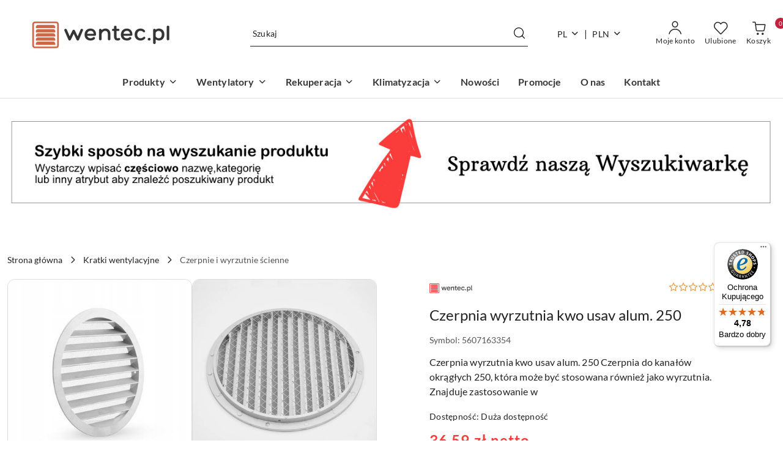

--- FILE ---
content_type: text/javascript
request_url: https://widgets.trustedshops.com/js/XD1E4BDD80332B211B9BD6D0141D3098C.js
body_size: 1398
content:
((e,t)=>{const a={shopInfo:{tsId:"XD1E4BDD80332B211B9BD6D0141D3098C",name:"Hurtownia Wentylacja Klimatyzacja Wentec.pl",url:"wentec.pl",language:"pl",targetMarket:"POL",ratingVariant:"WIDGET",eTrustedIds:{accountId:"acc-4af730b9-bbcc-49c5-99bc-e6196d82dfea",channelId:"chl-84a9a497-6d11-4e0d-9c7c-b686eb544328"},buyerProtection:{certificateType:"CLASSIC",certificateState:"PRODUCTION",mainProtectionCurrency:"PLN",classicProtectionAmount:1e4,maxProtectionDuration:30,firstCertified:"2022-05-11 00:00:00"},reviewSystem:{rating:{averageRating:4.78,averageRatingCount:197,overallRatingCount:460,distribution:{oneStar:8,twoStars:1,threeStars:1,fourStars:7,fiveStars:180}},reviews:[{average:5,buyerStatement:"Super szybko polecam",rawChangeDate:"2025-12-27T20:29:44.000Z",changeDate:"27.12.2025",transactionDate:"20.12.2025"},{average:5,buyerStatement:"Wysyłka ekspresowa, czerpnia i wyrzutnia super jakość. Na pewno nie ostatnie zakupy u was :)",rawChangeDate:"2025-12-16T19:24:48.000Z",changeDate:"16.12.2025",transactionDate:"9.12.2025"},{average:5,buyerStatement:"Naprawdę szybka i bezproblemowa realizacja zamówienia.",rawChangeDate:"2025-12-16T11:59:37.000Z",changeDate:"16.12.2025",transactionDate:"8.12.2025"}]},features:["GUARANTEE_RECOG_CLASSIC_INTEGRATION","PRODUCT_REVIEWS","MARS_REVIEWS","MARS_EVENTS","DISABLE_REVIEWREQUEST_SENDING","MARS_QUESTIONNAIRE","MARS_PUBLIC_QUESTIONNAIRE","REVIEWS_AUTO_COLLECTION"],consentManagementType:"OFF",urls:{profileUrl:"https://www.trstd.com/pl-pl/reviews/wentec-pl",profileUrlLegalSection:"https://www.trstd.com/pl-pl/reviews/wentec-pl#legal-info",reviewLegalUrl:"https://help.etrusted.com/hc/pl/articles/23970864566162"},contractStartDate:"2022-04-29 00:00:00",shopkeeper:{name:"Firma Handlowo-Usługowa Kampro Kamil Sikora",street:"ul. Szkolna 42lok9",country:"PL",city:"Kielce",zip:"25-604"},displayVariant:"full",variant:"full",twoLetterCountryCode:"PL"},"process.env":{STAGE:"prod"},externalConfig:{trustbadgeScriptUrl:"https://widgets.trustedshops.com/assets/trustbadge.js",cdnDomain:"widgets.trustedshops.com"},elementIdSuffix:"-98e3dadd90eb493088abdc5597a70810",buildTimestamp:"2026-01-15T05:35:46.933Z",buildStage:"prod"},r=a=>{const{trustbadgeScriptUrl:r}=a.externalConfig;let n=t.querySelector(`script[src="${r}"]`);n&&t.body.removeChild(n),n=t.createElement("script"),n.src=r,n.charset="utf-8",n.setAttribute("data-type","trustbadge-business-logic"),n.onerror=()=>{throw new Error(`The Trustbadge script could not be loaded from ${r}. Have you maybe selected an invalid TSID?`)},n.onload=()=>{e.trustbadge?.load(a)},t.body.appendChild(n)};"complete"===t.readyState?r(a):e.addEventListener("load",(()=>{r(a)}))})(window,document);

--- FILE ---
content_type: image/svg+xml
request_url: https://www.wentec.pl/upload/grubasek/logos/logo-wentec-pl-2-scaled-white.svg
body_size: 7288
content:
<svg xmlns="http://www.w3.org/2000/svg" width="200" height="47">
  <image href="[data-uri]" height="47" width="200"/>
</svg>